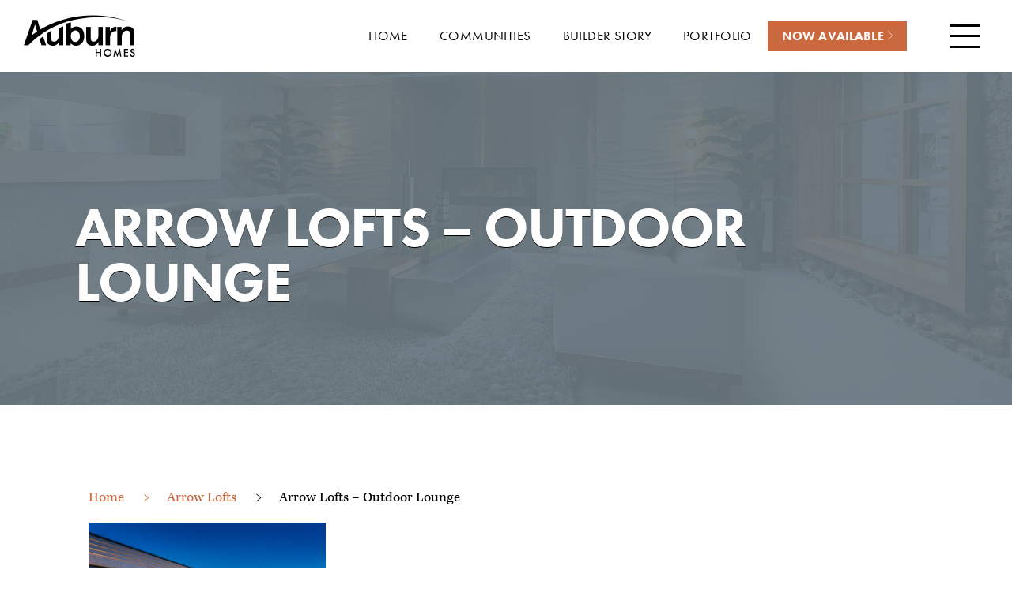

--- FILE ---
content_type: text/html; charset=UTF-8
request_url: https://www.auburnhomes.ca/communities/arrow-lofts/arrowl-amenities-27/
body_size: 10025
content:
<!doctype html>
<html class="no-js" lang="en-CA">
	<head>
		<meta charset="UTF-8">
		<meta http-equiv="X-UA-Compatible" content="IE=edge">
		<meta name="viewport" content="width=device-width, initial-scale=1">
		<link rel="shortcut icon" href="https://www.auburnhomes.ca/wp-content/themes/auburn-homes/favicon.ico" />
		<link rel="apple-touch-icon" sizes="180x180" href="https://www.auburnhomes.ca/wp-content/themes/auburn-homes/icons/apple-touch-icon.png">
		<link rel="icon" type="image/png" href="https://www.auburnhomes.ca/wp-content/themes/auburn-homes/icons/favicon-32x32.png" sizes="32x32">
		<link rel="icon" type="image/png" href="https://www.auburnhomes.ca/wp-content/themes/auburn-homes/icons/favicon-16x16.png" sizes="16x16">
		<link rel="manifest" href="https://www.auburnhomes.ca/wp-content/themes/auburn-homes/icons/manifest.json">
		<link rel="mask-icon" href="https://www.auburnhomes.ca/wp-content/themes/auburn-homes/icons/safari-pinned-tab.svg" color="#000000">
		<link rel="shortcut icon" href="https://www.auburnhomes.ca/wp-content/themes/auburn-homes/icons/favicon.ico">
		<meta name="msapplication-config" content="https://www.auburnhomes.ca/wp-content/themes/auburn-homes/icons/browserconfig.xml">
		<meta name="theme-color" content="#ffffff">
		<title>Arrow Lofts - Outdoor Lounge - Auburn Homes</title>
		<link rel="profile" href="http://gmpg.org/xfn/11" />
		<link rel="pingback" href="https://www.auburnhomes.ca/xmlrpc.php" />
		<meta name='robots' content='index, follow, max-image-preview:large, max-snippet:-1, max-video-preview:-1' />

	<!-- This site is optimized with the Yoast SEO plugin v22.6 - https://yoast.com/wordpress/plugins/seo/ -->
	<link rel="canonical" href="https://www.auburnhomes.ca/communities/arrow-lofts/arrowl-amenities-27/" />
	<meta property="og:locale" content="en_US" />
	<meta property="og:type" content="article" />
	<meta property="og:title" content="Arrow Lofts - Outdoor Lounge - Auburn Homes" />
	<meta property="og:url" content="https://www.auburnhomes.ca/communities/arrow-lofts/arrowl-amenities-27/" />
	<meta property="og:site_name" content="Auburn Homes" />
	<meta property="article:modified_time" content="2017-01-17T15:22:09+00:00" />
	<meta property="og:image" content="https://www.auburnhomes.ca/communities/arrow-lofts/arrowl-amenities-27" />
	<meta property="og:image:width" content="1024" />
	<meta property="og:image:height" content="684" />
	<meta property="og:image:type" content="image/jpeg" />
	<meta name="twitter:card" content="summary_large_image" />
	<script type="application/ld+json" class="yoast-schema-graph">{"@context":"https://schema.org","@graph":[{"@type":"WebPage","@id":"https://www.auburnhomes.ca/communities/arrow-lofts/arrowl-amenities-27/","url":"https://www.auburnhomes.ca/communities/arrow-lofts/arrowl-amenities-27/","name":"Arrow Lofts - Outdoor Lounge - Auburn Homes","isPartOf":{"@id":"https://www.auburnhomes.ca/#website"},"primaryImageOfPage":{"@id":"https://www.auburnhomes.ca/communities/arrow-lofts/arrowl-amenities-27/#primaryimage"},"image":{"@id":"https://www.auburnhomes.ca/communities/arrow-lofts/arrowl-amenities-27/#primaryimage"},"thumbnailUrl":"https://www.auburnhomes.ca/wp-content/uploads/2017/01/ArrowL-Amenities-27-2200x2200.jpg","datePublished":"2017-01-17T15:21:48+00:00","dateModified":"2017-01-17T15:22:09+00:00","breadcrumb":{"@id":"https://www.auburnhomes.ca/communities/arrow-lofts/arrowl-amenities-27/#breadcrumb"},"inLanguage":"en-CA","potentialAction":[{"@type":"ReadAction","target":["https://www.auburnhomes.ca/communities/arrow-lofts/arrowl-amenities-27/"]}]},{"@type":"ImageObject","inLanguage":"en-CA","@id":"https://www.auburnhomes.ca/communities/arrow-lofts/arrowl-amenities-27/#primaryimage","url":"https://www.auburnhomes.ca/wp-content/uploads/2017/01/ArrowL-Amenities-27-2200x2200.jpg","contentUrl":"https://www.auburnhomes.ca/wp-content/uploads/2017/01/ArrowL-Amenities-27-2200x2200.jpg","width":5847,"height":3903},{"@type":"BreadcrumbList","@id":"https://www.auburnhomes.ca/communities/arrow-lofts/arrowl-amenities-27/#breadcrumb","itemListElement":[{"@type":"ListItem","position":1,"name":"Home","item":"https://www.auburnhomes.ca/"},{"@type":"ListItem","position":2,"name":"Arrow Lofts","item":"https://www.auburnhomes.ca/communities/arrow-lofts/"},{"@type":"ListItem","position":3,"name":"Arrow Lofts &#8211; Outdoor Lounge"}]},{"@type":"WebSite","@id":"https://www.auburnhomes.ca/#website","url":"https://www.auburnhomes.ca/","name":"Auburn Homes","description":"Providing our customers with high-quality, single family homes, townhouses and one-floor and high-rise condominiums.","potentialAction":[{"@type":"SearchAction","target":{"@type":"EntryPoint","urlTemplate":"https://www.auburnhomes.ca/?s={search_term_string}"},"query-input":"required name=search_term_string"}],"inLanguage":"en-CA"}]}</script>
	<!-- / Yoast SEO plugin. -->


<link rel='dns-prefetch' href='//www.googletagmanager.com' />
<link rel='dns-prefetch' href='//use.typekit.net' />
<script type="text/javascript">
/* <![CDATA[ */
window._wpemojiSettings = {"baseUrl":"https:\/\/s.w.org\/images\/core\/emoji\/15.0.3\/72x72\/","ext":".png","svgUrl":"https:\/\/s.w.org\/images\/core\/emoji\/15.0.3\/svg\/","svgExt":".svg","source":{"concatemoji":"https:\/\/www.auburnhomes.ca\/wp-includes\/js\/wp-emoji-release.min.js"}};
/*! This file is auto-generated */
!function(i,n){var o,s,e;function c(e){try{var t={supportTests:e,timestamp:(new Date).valueOf()};sessionStorage.setItem(o,JSON.stringify(t))}catch(e){}}function p(e,t,n){e.clearRect(0,0,e.canvas.width,e.canvas.height),e.fillText(t,0,0);var t=new Uint32Array(e.getImageData(0,0,e.canvas.width,e.canvas.height).data),r=(e.clearRect(0,0,e.canvas.width,e.canvas.height),e.fillText(n,0,0),new Uint32Array(e.getImageData(0,0,e.canvas.width,e.canvas.height).data));return t.every(function(e,t){return e===r[t]})}function u(e,t,n){switch(t){case"flag":return n(e,"\ud83c\udff3\ufe0f\u200d\u26a7\ufe0f","\ud83c\udff3\ufe0f\u200b\u26a7\ufe0f")?!1:!n(e,"\ud83c\uddfa\ud83c\uddf3","\ud83c\uddfa\u200b\ud83c\uddf3")&&!n(e,"\ud83c\udff4\udb40\udc67\udb40\udc62\udb40\udc65\udb40\udc6e\udb40\udc67\udb40\udc7f","\ud83c\udff4\u200b\udb40\udc67\u200b\udb40\udc62\u200b\udb40\udc65\u200b\udb40\udc6e\u200b\udb40\udc67\u200b\udb40\udc7f");case"emoji":return!n(e,"\ud83d\udc26\u200d\u2b1b","\ud83d\udc26\u200b\u2b1b")}return!1}function f(e,t,n){var r="undefined"!=typeof WorkerGlobalScope&&self instanceof WorkerGlobalScope?new OffscreenCanvas(300,150):i.createElement("canvas"),a=r.getContext("2d",{willReadFrequently:!0}),o=(a.textBaseline="top",a.font="600 32px Arial",{});return e.forEach(function(e){o[e]=t(a,e,n)}),o}function t(e){var t=i.createElement("script");t.src=e,t.defer=!0,i.head.appendChild(t)}"undefined"!=typeof Promise&&(o="wpEmojiSettingsSupports",s=["flag","emoji"],n.supports={everything:!0,everythingExceptFlag:!0},e=new Promise(function(e){i.addEventListener("DOMContentLoaded",e,{once:!0})}),new Promise(function(t){var n=function(){try{var e=JSON.parse(sessionStorage.getItem(o));if("object"==typeof e&&"number"==typeof e.timestamp&&(new Date).valueOf()<e.timestamp+604800&&"object"==typeof e.supportTests)return e.supportTests}catch(e){}return null}();if(!n){if("undefined"!=typeof Worker&&"undefined"!=typeof OffscreenCanvas&&"undefined"!=typeof URL&&URL.createObjectURL&&"undefined"!=typeof Blob)try{var e="postMessage("+f.toString()+"("+[JSON.stringify(s),u.toString(),p.toString()].join(",")+"));",r=new Blob([e],{type:"text/javascript"}),a=new Worker(URL.createObjectURL(r),{name:"wpTestEmojiSupports"});return void(a.onmessage=function(e){c(n=e.data),a.terminate(),t(n)})}catch(e){}c(n=f(s,u,p))}t(n)}).then(function(e){for(var t in e)n.supports[t]=e[t],n.supports.everything=n.supports.everything&&n.supports[t],"flag"!==t&&(n.supports.everythingExceptFlag=n.supports.everythingExceptFlag&&n.supports[t]);n.supports.everythingExceptFlag=n.supports.everythingExceptFlag&&!n.supports.flag,n.DOMReady=!1,n.readyCallback=function(){n.DOMReady=!0}}).then(function(){return e}).then(function(){var e;n.supports.everything||(n.readyCallback(),(e=n.source||{}).concatemoji?t(e.concatemoji):e.wpemoji&&e.twemoji&&(t(e.twemoji),t(e.wpemoji)))}))}((window,document),window._wpemojiSettings);
/* ]]> */
</script>
<style id='wp-emoji-styles-inline-css' type='text/css'>

	img.wp-smiley, img.emoji {
		display: inline !important;
		border: none !important;
		box-shadow: none !important;
		height: 1em !important;
		width: 1em !important;
		margin: 0 0.07em !important;
		vertical-align: -0.1em !important;
		background: none !important;
		padding: 0 !important;
	}
</style>
<link rel="stylesheet" href="https://www.auburnhomes.ca/wp-content/cache/minify/a5ff7.css" media="all" />

<style id='classic-theme-styles-inline-css' type='text/css'>
/*! This file is auto-generated */
.wp-block-button__link{color:#fff;background-color:#32373c;border-radius:9999px;box-shadow:none;text-decoration:none;padding:calc(.667em + 2px) calc(1.333em + 2px);font-size:1.125em}.wp-block-file__button{background:#32373c;color:#fff;text-decoration:none}
</style>
<style id='global-styles-inline-css' type='text/css'>
body{--wp--preset--color--black: #000000;--wp--preset--color--cyan-bluish-gray: #abb8c3;--wp--preset--color--white: #ffffff;--wp--preset--color--pale-pink: #f78da7;--wp--preset--color--vivid-red: #cf2e2e;--wp--preset--color--luminous-vivid-orange: #ff6900;--wp--preset--color--luminous-vivid-amber: #fcb900;--wp--preset--color--light-green-cyan: #7bdcb5;--wp--preset--color--vivid-green-cyan: #00d084;--wp--preset--color--pale-cyan-blue: #8ed1fc;--wp--preset--color--vivid-cyan-blue: #0693e3;--wp--preset--color--vivid-purple: #9b51e0;--wp--preset--gradient--vivid-cyan-blue-to-vivid-purple: linear-gradient(135deg,rgba(6,147,227,1) 0%,rgb(155,81,224) 100%);--wp--preset--gradient--light-green-cyan-to-vivid-green-cyan: linear-gradient(135deg,rgb(122,220,180) 0%,rgb(0,208,130) 100%);--wp--preset--gradient--luminous-vivid-amber-to-luminous-vivid-orange: linear-gradient(135deg,rgba(252,185,0,1) 0%,rgba(255,105,0,1) 100%);--wp--preset--gradient--luminous-vivid-orange-to-vivid-red: linear-gradient(135deg,rgba(255,105,0,1) 0%,rgb(207,46,46) 100%);--wp--preset--gradient--very-light-gray-to-cyan-bluish-gray: linear-gradient(135deg,rgb(238,238,238) 0%,rgb(169,184,195) 100%);--wp--preset--gradient--cool-to-warm-spectrum: linear-gradient(135deg,rgb(74,234,220) 0%,rgb(151,120,209) 20%,rgb(207,42,186) 40%,rgb(238,44,130) 60%,rgb(251,105,98) 80%,rgb(254,248,76) 100%);--wp--preset--gradient--blush-light-purple: linear-gradient(135deg,rgb(255,206,236) 0%,rgb(152,150,240) 100%);--wp--preset--gradient--blush-bordeaux: linear-gradient(135deg,rgb(254,205,165) 0%,rgb(254,45,45) 50%,rgb(107,0,62) 100%);--wp--preset--gradient--luminous-dusk: linear-gradient(135deg,rgb(255,203,112) 0%,rgb(199,81,192) 50%,rgb(65,88,208) 100%);--wp--preset--gradient--pale-ocean: linear-gradient(135deg,rgb(255,245,203) 0%,rgb(182,227,212) 50%,rgb(51,167,181) 100%);--wp--preset--gradient--electric-grass: linear-gradient(135deg,rgb(202,248,128) 0%,rgb(113,206,126) 100%);--wp--preset--gradient--midnight: linear-gradient(135deg,rgb(2,3,129) 0%,rgb(40,116,252) 100%);--wp--preset--font-size--small: 13px;--wp--preset--font-size--medium: 20px;--wp--preset--font-size--large: 36px;--wp--preset--font-size--x-large: 42px;--wp--preset--spacing--20: 0.44rem;--wp--preset--spacing--30: 0.67rem;--wp--preset--spacing--40: 1rem;--wp--preset--spacing--50: 1.5rem;--wp--preset--spacing--60: 2.25rem;--wp--preset--spacing--70: 3.38rem;--wp--preset--spacing--80: 5.06rem;--wp--preset--shadow--natural: 6px 6px 9px rgba(0, 0, 0, 0.2);--wp--preset--shadow--deep: 12px 12px 50px rgba(0, 0, 0, 0.4);--wp--preset--shadow--sharp: 6px 6px 0px rgba(0, 0, 0, 0.2);--wp--preset--shadow--outlined: 6px 6px 0px -3px rgba(255, 255, 255, 1), 6px 6px rgba(0, 0, 0, 1);--wp--preset--shadow--crisp: 6px 6px 0px rgba(0, 0, 0, 1);}:where(.is-layout-flex){gap: 0.5em;}:where(.is-layout-grid){gap: 0.5em;}body .is-layout-flow > .alignleft{float: left;margin-inline-start: 0;margin-inline-end: 2em;}body .is-layout-flow > .alignright{float: right;margin-inline-start: 2em;margin-inline-end: 0;}body .is-layout-flow > .aligncenter{margin-left: auto !important;margin-right: auto !important;}body .is-layout-constrained > .alignleft{float: left;margin-inline-start: 0;margin-inline-end: 2em;}body .is-layout-constrained > .alignright{float: right;margin-inline-start: 2em;margin-inline-end: 0;}body .is-layout-constrained > .aligncenter{margin-left: auto !important;margin-right: auto !important;}body .is-layout-constrained > :where(:not(.alignleft):not(.alignright):not(.alignfull)){max-width: var(--wp--style--global--content-size);margin-left: auto !important;margin-right: auto !important;}body .is-layout-constrained > .alignwide{max-width: var(--wp--style--global--wide-size);}body .is-layout-flex{display: flex;}body .is-layout-flex{flex-wrap: wrap;align-items: center;}body .is-layout-flex > *{margin: 0;}body .is-layout-grid{display: grid;}body .is-layout-grid > *{margin: 0;}:where(.wp-block-columns.is-layout-flex){gap: 2em;}:where(.wp-block-columns.is-layout-grid){gap: 2em;}:where(.wp-block-post-template.is-layout-flex){gap: 1.25em;}:where(.wp-block-post-template.is-layout-grid){gap: 1.25em;}.has-black-color{color: var(--wp--preset--color--black) !important;}.has-cyan-bluish-gray-color{color: var(--wp--preset--color--cyan-bluish-gray) !important;}.has-white-color{color: var(--wp--preset--color--white) !important;}.has-pale-pink-color{color: var(--wp--preset--color--pale-pink) !important;}.has-vivid-red-color{color: var(--wp--preset--color--vivid-red) !important;}.has-luminous-vivid-orange-color{color: var(--wp--preset--color--luminous-vivid-orange) !important;}.has-luminous-vivid-amber-color{color: var(--wp--preset--color--luminous-vivid-amber) !important;}.has-light-green-cyan-color{color: var(--wp--preset--color--light-green-cyan) !important;}.has-vivid-green-cyan-color{color: var(--wp--preset--color--vivid-green-cyan) !important;}.has-pale-cyan-blue-color{color: var(--wp--preset--color--pale-cyan-blue) !important;}.has-vivid-cyan-blue-color{color: var(--wp--preset--color--vivid-cyan-blue) !important;}.has-vivid-purple-color{color: var(--wp--preset--color--vivid-purple) !important;}.has-black-background-color{background-color: var(--wp--preset--color--black) !important;}.has-cyan-bluish-gray-background-color{background-color: var(--wp--preset--color--cyan-bluish-gray) !important;}.has-white-background-color{background-color: var(--wp--preset--color--white) !important;}.has-pale-pink-background-color{background-color: var(--wp--preset--color--pale-pink) !important;}.has-vivid-red-background-color{background-color: var(--wp--preset--color--vivid-red) !important;}.has-luminous-vivid-orange-background-color{background-color: var(--wp--preset--color--luminous-vivid-orange) !important;}.has-luminous-vivid-amber-background-color{background-color: var(--wp--preset--color--luminous-vivid-amber) !important;}.has-light-green-cyan-background-color{background-color: var(--wp--preset--color--light-green-cyan) !important;}.has-vivid-green-cyan-background-color{background-color: var(--wp--preset--color--vivid-green-cyan) !important;}.has-pale-cyan-blue-background-color{background-color: var(--wp--preset--color--pale-cyan-blue) !important;}.has-vivid-cyan-blue-background-color{background-color: var(--wp--preset--color--vivid-cyan-blue) !important;}.has-vivid-purple-background-color{background-color: var(--wp--preset--color--vivid-purple) !important;}.has-black-border-color{border-color: var(--wp--preset--color--black) !important;}.has-cyan-bluish-gray-border-color{border-color: var(--wp--preset--color--cyan-bluish-gray) !important;}.has-white-border-color{border-color: var(--wp--preset--color--white) !important;}.has-pale-pink-border-color{border-color: var(--wp--preset--color--pale-pink) !important;}.has-vivid-red-border-color{border-color: var(--wp--preset--color--vivid-red) !important;}.has-luminous-vivid-orange-border-color{border-color: var(--wp--preset--color--luminous-vivid-orange) !important;}.has-luminous-vivid-amber-border-color{border-color: var(--wp--preset--color--luminous-vivid-amber) !important;}.has-light-green-cyan-border-color{border-color: var(--wp--preset--color--light-green-cyan) !important;}.has-vivid-green-cyan-border-color{border-color: var(--wp--preset--color--vivid-green-cyan) !important;}.has-pale-cyan-blue-border-color{border-color: var(--wp--preset--color--pale-cyan-blue) !important;}.has-vivid-cyan-blue-border-color{border-color: var(--wp--preset--color--vivid-cyan-blue) !important;}.has-vivid-purple-border-color{border-color: var(--wp--preset--color--vivid-purple) !important;}.has-vivid-cyan-blue-to-vivid-purple-gradient-background{background: var(--wp--preset--gradient--vivid-cyan-blue-to-vivid-purple) !important;}.has-light-green-cyan-to-vivid-green-cyan-gradient-background{background: var(--wp--preset--gradient--light-green-cyan-to-vivid-green-cyan) !important;}.has-luminous-vivid-amber-to-luminous-vivid-orange-gradient-background{background: var(--wp--preset--gradient--luminous-vivid-amber-to-luminous-vivid-orange) !important;}.has-luminous-vivid-orange-to-vivid-red-gradient-background{background: var(--wp--preset--gradient--luminous-vivid-orange-to-vivid-red) !important;}.has-very-light-gray-to-cyan-bluish-gray-gradient-background{background: var(--wp--preset--gradient--very-light-gray-to-cyan-bluish-gray) !important;}.has-cool-to-warm-spectrum-gradient-background{background: var(--wp--preset--gradient--cool-to-warm-spectrum) !important;}.has-blush-light-purple-gradient-background{background: var(--wp--preset--gradient--blush-light-purple) !important;}.has-blush-bordeaux-gradient-background{background: var(--wp--preset--gradient--blush-bordeaux) !important;}.has-luminous-dusk-gradient-background{background: var(--wp--preset--gradient--luminous-dusk) !important;}.has-pale-ocean-gradient-background{background: var(--wp--preset--gradient--pale-ocean) !important;}.has-electric-grass-gradient-background{background: var(--wp--preset--gradient--electric-grass) !important;}.has-midnight-gradient-background{background: var(--wp--preset--gradient--midnight) !important;}.has-small-font-size{font-size: var(--wp--preset--font-size--small) !important;}.has-medium-font-size{font-size: var(--wp--preset--font-size--medium) !important;}.has-large-font-size{font-size: var(--wp--preset--font-size--large) !important;}.has-x-large-font-size{font-size: var(--wp--preset--font-size--x-large) !important;}
.wp-block-navigation a:where(:not(.wp-element-button)){color: inherit;}
:where(.wp-block-post-template.is-layout-flex){gap: 1.25em;}:where(.wp-block-post-template.is-layout-grid){gap: 1.25em;}
:where(.wp-block-columns.is-layout-flex){gap: 2em;}:where(.wp-block-columns.is-layout-grid){gap: 2em;}
.wp-block-pullquote{font-size: 1.5em;line-height: 1.6;}
</style>
<link rel='stylesheet' id='typekit-css' href='https://use.typekit.net/vls8vze.css?ver=0.0.1' type='text/css' media='all' />
<link rel="stylesheet" href="https://www.auburnhomes.ca/wp-content/cache/minify/d9b45.css" media="all" />

<script src="https://www.auburnhomes.ca/wp-content/cache/minify/82e23.js"></script>



















<!-- Google Analytics snippet added by Site Kit -->
<script type="text/javascript" src="https://www.googletagmanager.com/gtag/js?id=UA-34284261-1" id="google_gtagjs-js" async></script>
<script type="text/javascript" id="google_gtagjs-js-after">
/* <![CDATA[ */
window.dataLayer = window.dataLayer || [];function gtag(){dataLayer.push(arguments);}
gtag('set', 'linker', {"domains":["www.auburnhomes.ca"]} );
gtag("js", new Date());
gtag("set", "developer_id.dZTNiMT", true);
gtag("config", "UA-34284261-1", {"anonymize_ip":true});
gtag("config", "GT-5DFRZ3M");
/* ]]> */
</script>

<!-- End Google Analytics snippet added by Site Kit -->
<script></script><link rel="https://api.w.org/" href="https://www.auburnhomes.ca/wp-json/" /><link rel="alternate" type="application/json" href="https://www.auburnhomes.ca/wp-json/wp/v2/media/353" /><link rel='shortlink' href='https://www.auburnhomes.ca/?p=353' />
<link rel="alternate" type="application/json+oembed" href="https://www.auburnhomes.ca/wp-json/oembed/1.0/embed?url=https%3A%2F%2Fwww.auburnhomes.ca%2Fcommunities%2Farrow-lofts%2Farrowl-amenities-27%2F" />
<link rel="alternate" type="text/xml+oembed" href="https://www.auburnhomes.ca/wp-json/oembed/1.0/embed?url=https%3A%2F%2Fwww.auburnhomes.ca%2Fcommunities%2Farrow-lofts%2Farrowl-amenities-27%2F&#038;format=xml" />
<meta name="generator" content="Site Kit by Google 1.111.1" /><!-- Meta Pixel Code -->
<script>
!function(f,b,e,v,n,t,s)
{if(f.fbq)return;n=f.fbq=function(){n.callMethod?
n.callMethod.apply(n,arguments):n.queue.push(arguments)};
if(!f._fbq)f._fbq=n;n.push=n;n.loaded=!0;n.version='2.0';
n.queue=[];t=b.createElement(e);t.async=!0;
t.src=v;s=b.getElementsByTagName(e)[0];
s.parentNode.insertBefore(t,s)}(window, document,'script',
'https://connect.facebook.net/en_US/fbevents.js');
fbq('init', '2071726356680686');
fbq('track', 'PageView');
</script>
<noscript><img height="1" width="1" style="display:none"
src="https://www.facebook.com/tr?id=2071726356680686&ev=PageView&noscript=1"
/></noscript>
<!-- End Meta Pixel Code --><script type="text/javascript">var ajaxurl = "https://www.auburnhomes.ca/wp-admin/admin-ajax.php";</script><meta name="generator" content="Powered by WPBakery Page Builder - drag and drop page builder for WordPress."/>

<!-- Google Tag Manager snippet added by Site Kit -->
<script type="text/javascript">
/* <![CDATA[ */

			( function( w, d, s, l, i ) {
				w[l] = w[l] || [];
				w[l].push( {'gtm.start': new Date().getTime(), event: 'gtm.js'} );
				var f = d.getElementsByTagName( s )[0],
					j = d.createElement( s ), dl = l != 'dataLayer' ? '&l=' + l : '';
				j.async = true;
				j.src = 'https://www.googletagmanager.com/gtm.js?id=' + i + dl;
				f.parentNode.insertBefore( j, f );
			} )( window, document, 'script', 'dataLayer', 'GTM-NN325QN' );
			
/* ]]> */
</script>

<!-- End Google Tag Manager snippet added by Site Kit -->
<link rel="icon" href="https://www.auburnhomes.ca/wp-content/uploads/2019/04/Facebook-150x150.png" sizes="32x32" />
<link rel="icon" href="https://www.auburnhomes.ca/wp-content/uploads/2019/04/Facebook-300x300.png" sizes="192x192" />
<link rel="apple-touch-icon" href="https://www.auburnhomes.ca/wp-content/uploads/2019/04/Facebook-300x300.png" />
<meta name="msapplication-TileImage" content="https://www.auburnhomes.ca/wp-content/uploads/2019/04/Facebook-300x300.png" />
<noscript><style> .wpb_animate_when_almost_visible { opacity: 1; }</style></noscript>	</head>

	<body class="attachment attachment-template-default single single-attachment postid-353 attachmentid-353 attachment-jpeg arrowl-amenities-27 attachment-arrowl-amenities-27 wpb-js-composer js-comp-ver-8.7 vc_responsive">
		<div id="site-container" class="site-container">
			<div class="site-fader"></div>
						<a class="skip-to-content sr-only sr-only-focusable" href="#main">
				Skip to content			</a>
						<header class="master-navbar navbar" id="master-navbar" role="banner">
	<div class="master-navbar-inner">
		<div class="master-navbar-header navbar-header">
			<a class="master-navbar-brand navbar-brand" href="https://www.auburnhomes.ca/" title="Home page">
				<span class="master-navbar-brand-logo icon-auburn-homes"></span>
			</a>
		</div>
		<nav class="master-navbar-main" role="navigation">
			<ul id="menu-main-navigation" class="nav navbar-nav master-navbar-nav master-navbar-nav-main"><li id="menu-item-30" class="menu-item menu-item-type-post_type menu-item-object-page menu-item-home menu-home menu-item-30"><a href="https://www.auburnhomes.ca/"><span class="menu-item-text">Home</span></a></li>
<li id="menu-item-300" class="menu-item menu-item-type-post_type_archive menu-item-object-community menu-communities dropdown menu-item-300"><a href="https://www.auburnhomes.ca/communities/"><span class="menu-item-text">Communities</span></a></li>
<li id="menu-item-59" class="menu-item menu-item-type-post_type menu-item-object-page menu-builder-story menu-item-59"><a href="https://www.auburnhomes.ca/builders-story/"><span class="menu-item-text">Builder Story</span></a></li>
<li id="menu-item-58" class="menu-item menu-item-type-post_type menu-item-object-page menu-portfolio menu-item-58"><a href="https://www.auburnhomes.ca/portfolio/"><span class="menu-item-text">Portfolio</span></a></li>
</ul><ul id="menu-cta-navigation" class="nav navbar-nav master-navbar-nav master-navbar-nav-cta"><li id="menu-item-1175" class="menu-item menu-item-type-post_type_archive menu-item-object-community menu-now-available menu-item-1175"><a href="https://www.auburnhomes.ca/communities/"><span class="menu-item-text">Now Available</span></a></li>
</ul>			<button class="master-navbar-toggle navbar-toggle collapsed">
				<span class="master-navbar-toggle-icon icon-hamburger"></span>
				<span class="master-navbar-toggle-text">Menu</span>
			</button>
		</nav>
	</div>
</header>
			<nav class="side-menu">
	<button class="side-menu-close">
		<span class="side-menu-close-icon icon-close"></span>
		<span class="side-menu-close-text">Close side menu</span>
	</button>
	<h2 class="side-menu-heading">Side Menu</h2>
	<div class="side-menu-inner">
		<a class="side-menu-brand" href="https://www.auburnhomes.ca/" title="Home page">
			<span class="side-menu-brand-logo icon-auburn-homes"></span>
		</a>
		<div class="side-menu-navigation side-menu-navigation-mobile">
			<ul id="menu-main-navigation-1" class="side-menu-nav side-menu-nav-main"><li class="menu-item menu-item-type-post_type menu-item-object-page menu-item-home menu-home menu-item-30"><a href="https://www.auburnhomes.ca/"><span class="menu-item-text">Home</span></a></li>
<li class="menu-item menu-item-type-post_type_archive menu-item-object-community menu-item-has-children menu-communities dropdown menu-item-300"><a href="https://www.auburnhomes.ca/communities/"><span class="menu-item-text">Communities</span></a>
<ul class="dropdown-menu" role="menu">
	<li id="menu-item-362" class="menu-item menu-item-type-custom menu-item-object-custom menu-communities-nav menu-item-362"><span class="menu-item-text"><div class="communities-nav">
		<ul class="communities-nav-list">
							<li class="community-nav-list-item">
					<a class="communities-nav-list-item-link" href="https://www.auburnhomes.ca/communities/fox-crossing/">
						<span class="communities-nav-list-item-name">Fox Crossing</span>
						<span class="communities-nav-list-item-city">London</span>
					</a>
				</li>
							<li class="community-nav-list-item">
					<a class="communities-nav-list-item-link" href="https://www.auburnhomes.ca/communities/fox-court/">
						<span class="communities-nav-list-item-name">Fox Court</span>
						<span class="communities-nav-list-item-city">London</span>
					</a>
				</li>
							<li class="community-nav-list-item">
					<a class="communities-nav-list-item-link" href="https://www.auburnhomes.ca/communities/foxfield-north/">
						<span class="communities-nav-list-item-name">1327 BUSH HILL LINK</span>
						<span class="communities-nav-list-item-city">London</span>
					</a>
				</li>
							<li class="community-nav-list-item">
					<a class="communities-nav-list-item-link" href="https://www.auburnhomes.ca/communities/fox-field-north-1331-bush-hill-link/">
						<span class="communities-nav-list-item-name">1331 BUSH HILL LINK</span>
						<span class="communities-nav-list-item-city">London</span>
					</a>
				</li>
							<li class="community-nav-list-item">
					<a class="communities-nav-list-item-link" href="https://www.auburnhomes.ca/communities/the-heathwoods/">
						<span class="communities-nav-list-item-name">The Heathwoods</span>
						<span class="communities-nav-list-item-city">London</span>
					</a>
				</li>
					</ul>
	</div></span></li>
</ul>
</li>
<li class="menu-item menu-item-type-post_type menu-item-object-page menu-builder-story menu-item-59"><a href="https://www.auburnhomes.ca/builders-story/"><span class="menu-item-text">Builder Story</span></a></li>
<li class="menu-item menu-item-type-post_type menu-item-object-page menu-portfolio menu-item-58"><a href="https://www.auburnhomes.ca/portfolio/"><span class="menu-item-text">Portfolio</span></a></li>
</ul><ul id="menu-cta-navigation-1" class="side-menu-nav side-menu-nav-cta"><li class="menu-item menu-item-type-post_type_archive menu-item-object-community menu-now-available menu-item-1175"><a href="https://www.auburnhomes.ca/communities/"><span class="menu-item-text">Now Available</span></a></li>
</ul>		</div>
		<div class="sales-number">
	<a class="sales-number-link" href="tel:5194341808">
		519-434-1808	</a>
</div>
		<div class="side-menu-navigation">
			<ul id="menu-secondary-navigation" class="side-menu-nav side-menu-nav-main"><li id="menu-item-38" class="menu-item menu-item-type-post_type menu-item-object-page menu-about-auburn menu-item-38"><a href="https://www.auburnhomes.ca/about-auburn/"><span class="menu-item-text">About Auburn</span></a></li>
<li id="menu-item-50" class="menu-item menu-item-type-post_type menu-item-object-page menu-item-has-children menu-customer-care dropdown menu-item-50"><a href="https://www.auburnhomes.ca/customer-care/"><span class="menu-item-text">Customer Care</span></a>
<ul class="dropdown-menu" role="menu">
	<li id="menu-item-208" class="menu-item menu-item-type-post_type menu-item-object-page menu-after-sales-procedures menu-item-208"><a href="https://www.auburnhomes.ca/customer-care/after-sales-procedures/"><span class="menu-item-text">After Sales Procedures</span></a></li>
	<li id="menu-item-2168" class="menu-item menu-item-type-post_type menu-item-object-page menu-hcra-ontario-licence menu-item-2168"><a href="https://www.auburnhomes.ca/customer-care/hcra-ontario-licence/"><span class="menu-item-text">HCRA Ontario Licence</span></a></li>
	<li id="menu-item-206" class="menu-item menu-item-type-post_type menu-item-object-page menu-home-ownership-advantages menu-item-206"><a href="https://www.auburnhomes.ca/customer-care/home-ownership-advantages/"><span class="menu-item-text">Home Ownership Advantages</span></a></li>
	<li id="menu-item-216" class="menu-item menu-item-type-post_type menu-item-object-page menu-maintaining-your-home menu-item-216"><a href="https://www.auburnhomes.ca/customer-care/maintaining-your-home/"><span class="menu-item-text">Maintaining Your Home</span></a></li>
	<li id="menu-item-210" class="menu-item menu-item-type-post_type menu-item-object-page menu-preparing-to-move menu-item-210"><a href="https://www.auburnhomes.ca/customer-care/preparing-to-move/"><span class="menu-item-text">Preparing to Move</span></a></li>
	<li id="menu-item-68" class="menu-item menu-item-type-post_type menu-item-object-page menu-purchasing-a-home menu-item-68"><a href="https://www.auburnhomes.ca/customer-care/purchasing-a-home/"><span class="menu-item-text">Purchasing a Home</span></a></li>
	<li id="menu-item-1090" class="menu-item menu-item-type-post_type menu-item-object-page menu-warranty menu-item-1090"><a href="https://www.auburnhomes.ca/customer-care/warranty/"><span class="menu-item-text">Warranty</span></a></li>
</ul>
</li>
<li id="menu-item-49" class="menu-item menu-item-type-post_type menu-item-object-page menu-living-green menu-item-49"><a href="https://www.auburnhomes.ca/living-green/"><span class="menu-item-text">Living Green</span></a></li>
<li id="menu-item-48" class="menu-item menu-item-type-post_type menu-item-object-page menu-careers menu-item-48"><a href="https://www.auburnhomes.ca/careers/"><span class="menu-item-text">Careers</span></a></li>
<li id="menu-item-47" class="menu-item menu-item-type-post_type menu-item-object-page menu-contact-us menu-item-47"><a href="https://www.auburnhomes.ca/contact-us/"><span class="menu-item-text">Contact Us</span></a></li>
<li id="menu-item-185" class="menu-item menu-item-type-custom menu-item-object-custom menu-main-menu-search menu-item-185"><span class="menu-item-text"><div class="main-menu-search">
	<form class="main-menu-search-form" method="get" action="https://www.auburnhomes.ca/">
		<label class="main-menu-search-form-label" for="main-menu-search-input">Search query</label>
		<input class="main-menu-search-form-control" id="main-menu-search-input" type="search" placeholder="SEARCH" name="s" value="">
		<button class="main-menu-search-form-submit-button" type="submit" role="button">
			<span class="main-menu-search-form-submit-button-text">Search</span>
			<span class="main-menu-search-form-submit-button-icon icon-search"></span>
		</button>
	</form>
</div></span></li>
</ul>		</div>
		<div class="sales-cta">
	<a class="sales-cta-link" href="tel:5194341808">
		<h3 class="sales-cta-heading">Contact our Sales Team</h3>
		<span class="sales-cta-phone-number">519-434-1808</span>
	</a>
</div>
	</div>
</nav>
			<main class="main" id="main">
<div class="hero-banner background-image-loading"  style="background-image: url(https://www.auburnhomes.ca/wp-content/uploads/2016/12/community-register-bg.jpg)" data-src="<380:https://www.auburnhomes.ca/wp-content/uploads/2016/12/community-register-bg-380x300.jpg,<500:https://www.auburnhomes.ca/wp-content/uploads/2016/12/community-register-bg-500x300.jpg,<768:https://www.auburnhomes.ca/wp-content/uploads/2016/12/community-register-bg-768x500.jpg,<992:https://www.auburnhomes.ca/wp-content/uploads/2016/12/community-register-bg-992x942.jpg,<1200:https://www.auburnhomes.ca/wp-content/uploads/2016/12/community-register-bg-1200x942.jpg,>1200:https://www.auburnhomes.ca/wp-content/uploads/2016/12/community-register-bg.jpg">
	<div class="hero-banner-inner container">
		<h1 class="hero-banner-heading wow fadeInLeft" data-wow-delay="0.3s" data-wow-duration="1s">
			Arrow Lofts &#8211; Outdoor Lounge		</h1>
	</div>
</div>
	<div class="container">
				<div class="page-content content-container col-md-7">
			<div class="breadcrumb"><div class="container breadcrumb-container"><span><span><a href="https://www.auburnhomes.ca/">Home</a></span>  <span><a href="https://www.auburnhomes.ca/communities/arrow-lofts/">Arrow Lofts</a></span>  <span class="breadcrumb_last" aria-current="page">Arrow Lofts &#8211; Outdoor Lounge</span></span></div></div>												<p class="attachment"><a href='https://www.auburnhomes.ca/wp-content/uploads/2017/01/ArrowL-Amenities-27.jpg'><img decoding="async" width="300" height="200" src="https://www.auburnhomes.ca/wp-content/uploads/2017/01/ArrowL-Amenities-27-300x200.jpg" class="attachment-medium size-medium" alt="" srcset="https://www.auburnhomes.ca/wp-content/uploads/2017/01/ArrowL-Amenities-27-300x200.jpg 300w, https://www.auburnhomes.ca/wp-content/uploads/2017/01/ArrowL-Amenities-27-768x513.jpg 768w, https://www.auburnhomes.ca/wp-content/uploads/2017/01/ArrowL-Amenities-27-1024x684.jpg 1024w, https://www.auburnhomes.ca/wp-content/uploads/2017/01/ArrowL-Amenities-27-177x118.jpg 177w, https://www.auburnhomes.ca/wp-content/uploads/2017/01/ArrowL-Amenities-27-344x230.jpg 344w, https://www.auburnhomes.ca/wp-content/uploads/2017/01/ArrowL-Amenities-27-541x362.jpg 541w, https://www.auburnhomes.ca/wp-content/uploads/2017/01/ArrowL-Amenities-27-640x427.jpg 640w, https://www.auburnhomes.ca/wp-content/uploads/2017/01/ArrowL-Amenities-27-535x357.jpg 535w, https://www.auburnhomes.ca/wp-content/uploads/2017/01/ArrowL-Amenities-27-150x100.jpg 150w" sizes="(max-width: 300px) 100vw, 300px" /></a></p>
									</div>
	</div>
			</main>
			<footer class="page-footer">
				<nav class="nav-footer">
					<div class="footer-background-container">
						<img class="footer-background-image" src="https://www.auburnhomes.ca/wp-content/themes/auburn-homes/images/footer-couch.png" alt="">
					</div>
					<div class="container">
						<div class="nav-footer-columns">
							<div class="nav-footer-column nav-footer-about">
								<ul id="menu-nav-footer-about" class=""><li id="menu-item-526" class="menu-item menu-item-type-post_type menu-item-object-page menu-item-has-children menu-item-526"><a href="https://www.auburnhomes.ca/about-auburn/">About Auburn</a>
<ul class="sub-menu">
	<li id="menu-item-520" class="menu-item menu-item-type-post_type menu-item-object-page menu-item-520"><a href="https://www.auburnhomes.ca/builders-story/">Builder Story</a></li>
	<li id="menu-item-527" class="menu-item menu-item-type-post_type menu-item-object-page menu-item-527"><a href="https://www.auburnhomes.ca/portfolio/">Portfolio</a></li>
	<li id="menu-item-528" class="menu-item menu-item-type-post_type menu-item-object-page menu-item-528"><a href="https://www.auburnhomes.ca/living-green/">Living Green</a></li>
	<li id="menu-item-542" class="menu-item menu-item-type-post_type menu-item-object-page menu-item-542"><a href="https://www.auburnhomes.ca/contact-us/">Contact Us</a></li>
	<li id="menu-item-543" class="menu-item menu-item-type-post_type menu-item-object-page menu-item-543"><a href="https://www.auburnhomes.ca/careers/">Careers</a></li>
</ul>
</li>
</ul>							</div>
							<div class="nav-footer-column nav-footer-customer">
								<ul id="menu-nav-footer-customer" class=""><li id="menu-item-529" class="menu-item menu-item-type-post_type menu-item-object-page menu-item-has-children menu-item-529"><a href="https://www.auburnhomes.ca/customer-care/">Customer Care</a>
<ul class="sub-menu">
	<li class="menu-item menu-item-type-post_type menu-item-object-page menu-item-208"><a href="https://www.auburnhomes.ca/customer-care/after-sales-procedures/">After Sales Procedures</a></li>
	<li class="menu-item menu-item-type-post_type menu-item-object-page menu-item-2168"><a href="https://www.auburnhomes.ca/customer-care/hcra-ontario-licence/">HCRA Ontario Licence</a></li>
	<li class="menu-item menu-item-type-post_type menu-item-object-page menu-item-206"><a href="https://www.auburnhomes.ca/customer-care/home-ownership-advantages/">Home Ownership Advantages</a></li>
	<li class="menu-item menu-item-type-post_type menu-item-object-page menu-item-216"><a href="https://www.auburnhomes.ca/customer-care/maintaining-your-home/">Maintaining Your Home</a></li>
	<li class="menu-item menu-item-type-post_type menu-item-object-page menu-item-210"><a href="https://www.auburnhomes.ca/customer-care/preparing-to-move/">Preparing to Move</a></li>
	<li class="menu-item menu-item-type-post_type menu-item-object-page menu-item-68"><a href="https://www.auburnhomes.ca/customer-care/purchasing-a-home/">Purchasing a Home</a></li>
	<li class="menu-item menu-item-type-post_type menu-item-object-page menu-item-1090"><a href="https://www.auburnhomes.ca/customer-care/warranty/">Warranty</a></li>
</ul>
</li>
</ul>							</div>
							<div class="nav-footer-column nav-footer-communities">
								<ul id="menu-nav-footer-communities" class=""><li id="menu-item-535" class="menu-item menu-item-type-post_type_archive menu-item-object-community menu-item-has-children menu-item-535"><a href="https://www.auburnhomes.ca/communities/">Communities</a>
<ul class="sub-menu">
	<li id="menu-item-1071" class="menu-item menu-item-type-custom menu-item-object-custom menu-item-1071"><a href="http://www.auburnhomes.ca/communities/#now-available">Now Available</a></li>
	<li id="menu-item-1072" class="menu-item menu-item-type-custom menu-item-object-custom menu-item-1072"><a href="http://www.auburnhomes.ca/communities/#coming-soon">Coming Soon</a></li>
	<li id="menu-item-538" class="menu-item menu-item-type-taxonomy menu-item-object-community-type menu-item-538"><a href="https://www.auburnhomes.ca/community-type/single-family-homes/">Single-Family Homes</a></li>
	<li id="menu-item-539" class="menu-item menu-item-type-taxonomy menu-item-object-community-type menu-item-539"><a href="https://www.auburnhomes.ca/community-type/one-floor-condos/">One-Floor Condos</a></li>
	<li id="menu-item-540" class="menu-item menu-item-type-taxonomy menu-item-object-community-type menu-item-540"><a href="https://www.auburnhomes.ca/community-type/two-floor-condos/">Two-Floor Condos</a></li>
	<li id="menu-item-541" class="menu-item menu-item-type-taxonomy menu-item-object-community-type menu-item-541"><a href="https://www.auburnhomes.ca/community-type/high-rise-condos/">High-Rise Condos</a></li>
	<li id="menu-item-1642" class="menu-item menu-item-type-custom menu-item-object-custom menu-item-1642"><a href="http://www.auburnhomes.ca/communities/#past-communities">Past Communities</a></li>
</ul>
</li>
</ul>							</div>
							<div class="nav-footer-column nav-footer-misc">
								<address class="address-block">
	<span class="address-block-name">Auburn Homes</span>
	<div class="address-block-address">700 Richmond Street<br />
Unit 410<br />
London, ON N6A 5C7<br />
</div>
	<a class="address-block-phone" href="tel:5194341808">519-434-1808</a>
	<a class="address-block-email" href="mailto:sale&#115;&#64;aubur&#110;&#104;&#111;me&#115;.ca">&#115;a&#108;&#101;&#115;&#64;&#97;&#117;b&#117;&#114;&#110;h&#111;m&#101;&#115;.&#99;&#97;</a>
</address>
								<div class="footer-brand">
									<span class="footer-brand-icon icon-auburn-homes"></span>
								</div>
							</div>
						</div>
					</div>
				</nav>
				<div class="container">
					<div class="row">
						<div class="footer-copyright">
							<div class="footer-company">
								&copy; 2026								Auburn Homes							</div>

							All rights reserved.
							<div class="footer-legal">
								<ul id="menu-footer-legal" class=""><li id="menu-item-65" class="menu-item menu-item-type-post_type menu-item-object-page menu-privacy menu-item-65"><a href="https://www.auburnhomes.ca/privacy/">Privacy</a></li>
<li id="menu-item-64" class="menu-item menu-item-type-post_type menu-item-object-page menu-legals menu-item-64"><a href="https://www.auburnhomes.ca/legals/">Legals</a></li>
</ul>							</div>
							<div class="credit">
								<a href="http://www.tbkcreative.com" target="_blank">tbk Creative | Web Design &amp; Digital Marketing</a>							</div>
						</div>
						<div class="aoda-logo">
							<a class="aoda-logo-link" href="http://aodaonline.com/" target="_blank" title="AODA Online - will open in new tab">
								<span class="aoda-logo-icon icon-aoda-online"></span>
							</a>
						</div>
					</div>
				</div>
			</footer>
		</div>
					<script>
				jQuery(function ($) {
					$.post(ajaxurl + '?action=check_browser', function (old_browser_alert) {
						if (old_browser_alert.length) {
							$('body').prepend(old_browser_alert);

							setTimeout(function() {
								$('.old-browser').addClass('active');
							});
						}
					});
				});
			</script>
			<script>
			(function(i,s,o,g,r,a,m){i['GoogleAnalyticsObject']=r;i[r]=i[r]||function(){
					(i[r].q=i[r].q||[]).push(arguments)},i[r].l=1*new Date();a=s.createElement(o),
				m=s.getElementsByTagName(o)[0];a.async=1;a.src=g;m.parentNode.insertBefore(a,m)
			})(window,document,'script','https://www.google-analytics.com/analytics.js','ga');

			ga('create', 'UA-34284261-1', 'auto');
			ga('send', 'pageview');

		</script>
<script>
jQuery(function ($){
	$('.form-contact-us button').on('click', function(){
		ga('send', 'event', 'Button', 'Click', 'Contact Form');
	});
	$('footer .address-block-email').on('click', function(){
		ga('send', 'event', 'Link', 'Click', 'Footer Email');
	});
	$('footer .address-block-phone').on('click', function(){
		ga('send', 'event', 'Link', 'Click', 'Footer Click to Call');
	});
	$('nav.side-menu .sales-cta-link').on('click', function(){
		ga('send', 'event', 'Link', 'Click', 'Side Menu Click to Call');
	});
	$('.page-careers .page-content .btn-primary').on('click', function(){
		ga('send', 'event', 'Link', 'Click', 'Career Opportunities');
	});
});

</script>
<!-- Google Tag Manager -->
<script>(function(w,d,s,l,i){w[l]=w[l]||[];w[l].push({'gtm.start':
new Date().getTime(),event:'gtm.js'});var f=d.getElementsByTagName(s)[0],
j=d.createElement(s),dl=l!='dataLayer'?'&l='+l:'';j.async=true;j.src=
'https://www.googletagmanager.com/gtm.js?id='+i+dl;f.parentNode.insertBefore(j,f);
})(window,document,'script','dataLayer','GTM-NCPQSGZ');</script>
<!-- End Google Tag Manager --><!-- Google Tag Manager (noscript) -->
<noscript><iframe src="https://www.googletagmanager.com/ns.html?id=GTM-NCPQSGZ"
height="0" width="0" style="display:none;visibility:hidden"></iframe></noscript>
<!-- End Google Tag Manager (noscript) -->		<!-- Google Tag Manager (noscript) snippet added by Site Kit -->
		<noscript>
			<iframe src="https://www.googletagmanager.com/ns.html?id=GTM-NN325QN" height="0" width="0" style="display:none;visibility:hidden"></iframe>
		</noscript>
		<!-- End Google Tag Manager (noscript) snippet added by Site Kit -->
		









<script src="https://www.auburnhomes.ca/wp-content/cache/minify/10f7f.js"></script>

<script></script>	</body>
</html>

<!--
Performance optimized by W3 Total Cache. Learn more: https://www.w3-edge.com/products/

Page Caching using disk: enhanced (Page using a rejected tag) 
Minified using disk

Served from: www.auburnhomes.ca @ 2026-01-24 05:49:38 by W3 Total Cache
-->

--- FILE ---
content_type: text/css;charset=utf-8
request_url: https://use.typekit.net/vls8vze.css?ver=0.0.1
body_size: 784
content:
/*
 * The Typekit service used to deliver this font or fonts for use on websites
 * is provided by Adobe and is subject to these Terms of Use
 * http://www.adobe.com/products/eulas/tou_typekit. For font license
 * information, see the list below.
 *
 * futura-pt:
 *   - http://typekit.com/eulas/000000000000000000010091
 *   - http://typekit.com/eulas/000000000000000000010092
 *   - http://typekit.com/eulas/000000000000000000010093
 *   - http://typekit.com/eulas/000000000000000000013365
 *   - http://typekit.com/eulas/000000000000000000010095
 *   - http://typekit.com/eulas/000000000000000000010096
 * kepler-std:
 *   - http://typekit.com/eulas/000000000000000000013146
 *   - http://typekit.com/eulas/000000000000000000013141
 *   - http://typekit.com/eulas/00000000000000000001313f
 *   - http://typekit.com/eulas/000000000000000000013140
 *
 * © 2009-2026 Adobe Systems Incorporated. All Rights Reserved.
 */
/*{"last_published":"2017-03-03 20:47:36 UTC"}*/

@import url("https://p.typekit.net/p.css?s=1&k=vls8vze&ht=tk&f=10881.10882.10883.10884.10885.10886.9869.9870.9871.9872&a=512176&app=typekit&e=css");

@font-face {
font-family:"futura-pt";
src:url("https://use.typekit.net/af/309dfe/000000000000000000010091/27/l?primer=fac139901e895861a7a2f15f683e42a34feac8e6cf6c36994207434a2de7e913&fvd=n7&v=3") format("woff2"),url("https://use.typekit.net/af/309dfe/000000000000000000010091/27/d?primer=fac139901e895861a7a2f15f683e42a34feac8e6cf6c36994207434a2de7e913&fvd=n7&v=3") format("woff"),url("https://use.typekit.net/af/309dfe/000000000000000000010091/27/a?primer=fac139901e895861a7a2f15f683e42a34feac8e6cf6c36994207434a2de7e913&fvd=n7&v=3") format("opentype");
font-display:auto;font-style:normal;font-weight:700;font-stretch:normal;
}

@font-face {
font-family:"futura-pt";
src:url("https://use.typekit.net/af/eb729a/000000000000000000010092/27/l?primer=fac139901e895861a7a2f15f683e42a34feac8e6cf6c36994207434a2de7e913&fvd=i7&v=3") format("woff2"),url("https://use.typekit.net/af/eb729a/000000000000000000010092/27/d?primer=fac139901e895861a7a2f15f683e42a34feac8e6cf6c36994207434a2de7e913&fvd=i7&v=3") format("woff"),url("https://use.typekit.net/af/eb729a/000000000000000000010092/27/a?primer=fac139901e895861a7a2f15f683e42a34feac8e6cf6c36994207434a2de7e913&fvd=i7&v=3") format("opentype");
font-display:auto;font-style:italic;font-weight:700;font-stretch:normal;
}

@font-face {
font-family:"futura-pt";
src:url("https://use.typekit.net/af/849347/000000000000000000010093/27/l?primer=fac139901e895861a7a2f15f683e42a34feac8e6cf6c36994207434a2de7e913&fvd=i3&v=3") format("woff2"),url("https://use.typekit.net/af/849347/000000000000000000010093/27/d?primer=fac139901e895861a7a2f15f683e42a34feac8e6cf6c36994207434a2de7e913&fvd=i3&v=3") format("woff"),url("https://use.typekit.net/af/849347/000000000000000000010093/27/a?primer=fac139901e895861a7a2f15f683e42a34feac8e6cf6c36994207434a2de7e913&fvd=i3&v=3") format("opentype");
font-display:auto;font-style:italic;font-weight:300;font-stretch:normal;
}

@font-face {
font-family:"futura-pt";
src:url("https://use.typekit.net/af/9b05f3/000000000000000000013365/27/l?primer=fac139901e895861a7a2f15f683e42a34feac8e6cf6c36994207434a2de7e913&fvd=n4&v=3") format("woff2"),url("https://use.typekit.net/af/9b05f3/000000000000000000013365/27/d?primer=fac139901e895861a7a2f15f683e42a34feac8e6cf6c36994207434a2de7e913&fvd=n4&v=3") format("woff"),url("https://use.typekit.net/af/9b05f3/000000000000000000013365/27/a?primer=fac139901e895861a7a2f15f683e42a34feac8e6cf6c36994207434a2de7e913&fvd=n4&v=3") format("opentype");
font-display:auto;font-style:normal;font-weight:400;font-stretch:normal;
}

@font-face {
font-family:"futura-pt";
src:url("https://use.typekit.net/af/cf3e4e/000000000000000000010095/27/l?primer=fac139901e895861a7a2f15f683e42a34feac8e6cf6c36994207434a2de7e913&fvd=i4&v=3") format("woff2"),url("https://use.typekit.net/af/cf3e4e/000000000000000000010095/27/d?primer=fac139901e895861a7a2f15f683e42a34feac8e6cf6c36994207434a2de7e913&fvd=i4&v=3") format("woff"),url("https://use.typekit.net/af/cf3e4e/000000000000000000010095/27/a?primer=fac139901e895861a7a2f15f683e42a34feac8e6cf6c36994207434a2de7e913&fvd=i4&v=3") format("opentype");
font-display:auto;font-style:italic;font-weight:400;font-stretch:normal;
}

@font-face {
font-family:"futura-pt";
src:url("https://use.typekit.net/af/ae4f6c/000000000000000000010096/27/l?primer=fac139901e895861a7a2f15f683e42a34feac8e6cf6c36994207434a2de7e913&fvd=n3&v=3") format("woff2"),url("https://use.typekit.net/af/ae4f6c/000000000000000000010096/27/d?primer=fac139901e895861a7a2f15f683e42a34feac8e6cf6c36994207434a2de7e913&fvd=n3&v=3") format("woff"),url("https://use.typekit.net/af/ae4f6c/000000000000000000010096/27/a?primer=fac139901e895861a7a2f15f683e42a34feac8e6cf6c36994207434a2de7e913&fvd=n3&v=3") format("opentype");
font-display:auto;font-style:normal;font-weight:300;font-stretch:normal;
}

@font-face {
font-family:"kepler-std";
src:url("https://use.typekit.net/af/de0ac1/000000000000000000013146/27/l?primer=fac139901e895861a7a2f15f683e42a34feac8e6cf6c36994207434a2de7e913&fvd=n4&v=3") format("woff2"),url("https://use.typekit.net/af/de0ac1/000000000000000000013146/27/d?primer=fac139901e895861a7a2f15f683e42a34feac8e6cf6c36994207434a2de7e913&fvd=n4&v=3") format("woff"),url("https://use.typekit.net/af/de0ac1/000000000000000000013146/27/a?primer=fac139901e895861a7a2f15f683e42a34feac8e6cf6c36994207434a2de7e913&fvd=n4&v=3") format("opentype");
font-display:auto;font-style:normal;font-weight:400;font-stretch:normal;
}

@font-face {
font-family:"kepler-std";
src:url("https://use.typekit.net/af/d0cd82/000000000000000000013141/27/l?primer=fac139901e895861a7a2f15f683e42a34feac8e6cf6c36994207434a2de7e913&fvd=i4&v=3") format("woff2"),url("https://use.typekit.net/af/d0cd82/000000000000000000013141/27/d?primer=fac139901e895861a7a2f15f683e42a34feac8e6cf6c36994207434a2de7e913&fvd=i4&v=3") format("woff"),url("https://use.typekit.net/af/d0cd82/000000000000000000013141/27/a?primer=fac139901e895861a7a2f15f683e42a34feac8e6cf6c36994207434a2de7e913&fvd=i4&v=3") format("opentype");
font-display:auto;font-style:italic;font-weight:400;font-stretch:normal;
}

@font-face {
font-family:"kepler-std";
src:url("https://use.typekit.net/af/3f55d3/00000000000000000001313f/27/l?primer=fac139901e895861a7a2f15f683e42a34feac8e6cf6c36994207434a2de7e913&fvd=n7&v=3") format("woff2"),url("https://use.typekit.net/af/3f55d3/00000000000000000001313f/27/d?primer=fac139901e895861a7a2f15f683e42a34feac8e6cf6c36994207434a2de7e913&fvd=n7&v=3") format("woff"),url("https://use.typekit.net/af/3f55d3/00000000000000000001313f/27/a?primer=fac139901e895861a7a2f15f683e42a34feac8e6cf6c36994207434a2de7e913&fvd=n7&v=3") format("opentype");
font-display:auto;font-style:normal;font-weight:700;font-stretch:normal;
}

@font-face {
font-family:"kepler-std";
src:url("https://use.typekit.net/af/2c86cd/000000000000000000013140/27/l?primer=fac139901e895861a7a2f15f683e42a34feac8e6cf6c36994207434a2de7e913&fvd=i7&v=3") format("woff2"),url("https://use.typekit.net/af/2c86cd/000000000000000000013140/27/d?primer=fac139901e895861a7a2f15f683e42a34feac8e6cf6c36994207434a2de7e913&fvd=i7&v=3") format("woff"),url("https://use.typekit.net/af/2c86cd/000000000000000000013140/27/a?primer=fac139901e895861a7a2f15f683e42a34feac8e6cf6c36994207434a2de7e913&fvd=i7&v=3") format("opentype");
font-display:auto;font-style:italic;font-weight:700;font-stretch:normal;
}

.tk-futura-pt { font-family: "futura-pt",sans-serif; }
.tk-kepler-std { font-family: "kepler-std",serif; }
